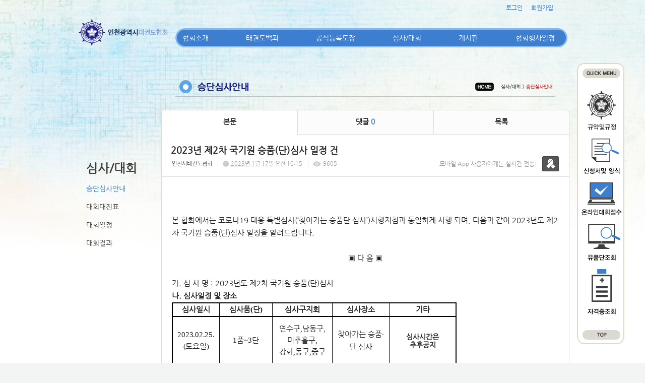

--- FILE ---
content_type: text/html; charset=utf-8
request_url: http://incheontkd.org/19/?idx=11379469&page=2&search=
body_size: 10580
content:
<!DOCTYPE html>
<html lang="ko"><head>
<title>인천광역시 태권도협회</title>
<meta http-equiv="Content-Type" content="text/html; charset=utf-8">
<meta content="IE=edge" http-equiv="X-UA-Compatible">
	
<link rel="SHORTCUT ICON" href="https://cdn.cocoam.co.kr/upload/20150109/54af894602e82.ico">
<link rel='stylesheet' type='text/css' href='/jquery/css/jquery-ui.css?1755754907'/>
<link id='style_css_pc' rel='stylesheet' type='text/css' href='/css/pc/pc_style.cm?type=menu&code=w20141226549cb460e99a1&no=2363&pos=all&ver=17421960771755754906'/>
<link id='style_css_0' rel='stylesheet' type='text/css' href='//cdncss.cocoam.co.kr/css/pc/style.css?type=menu&code=w20141226549cb460e99a1&no=2363&pos=all&ver=17421960771755754906'/>
<link id='style_css_1' rel='stylesheet' type='text/css' href='//cdncss.cocoam.co.kr/css/icon.css?type=menu&code=w20141226549cb460e99a1&no=2363&pos=all&ver=17421960771755754906'/>
<link id='style_css_2' rel='stylesheet' type='text/css' href='//cdncss.cocoam.co.kr/css/common.css?type=menu&code=w20141226549cb460e99a1&no=2363&pos=all&ver=17421960771755754906'/>
<link id='style_css_3' rel='stylesheet' type='text/css' href='//cdncss.cocoam.co.kr/css/function.css?type=menu&code=w20141226549cb460e99a1&no=2363&pos=all&ver=17421960771755754906'/>
<link rel='stylesheet' type='text/css' href='/jquery/pc/colorbox/css/colorbox.css?1755754907'/>
<link rel='stylesheet' type='text/css' href='/jquery/css/jquery.cocoa.preloader.css?1755754907'/>

<link rel="stylesheet" href="/editor/build/dist/css/editor.css" type="text/css" charset="utf-8"/>
<script type="text/javascript">
var TEST_SERVER = false;
</script>
<script type='text/javascript' src='/jquery/jquery-1.11.0.min.js?1755754907'></script>
<script type='text/javascript' src='/jquery/jquery-ui-1.10.3/jquery-ui.js?1755754907'></script>
<script type='text/javascript' src='/jquery/jquery.autosize.js?1755754907'></script>
<script type='text/javascript' src='/jquery/uploader/js/jquery.iframe-transport.js?1755754907'></script>
<script type='text/javascript' src='/jquery/uploader/js/jquery.fileupload.js?1755754907'></script>
<script type='text/javascript' src='/jquery/jquery.selectbox.js?1755754907'></script>
<script type='text/javascript' src='/jquery/jquery.cocoa.gallery.js?1755754907'></script>
<script type='text/javascript' src='/jquery/jquery.cocoa.latest.js?1755754907'></script>
<script type='text/javascript' src='/jquery/jquery.cocoa.preloader.js?1755754907'></script>
<script type='text/javascript' src='/jquery/jquery.lazyload.min.js?1755754907'></script>
<script type='text/javascript' src='/jquery/pc/colorbox/jquery.colorbox.js?1755754907'></script>
<script type='text/javascript' src='/jquery/pc/jquery.cocoa.placeholder.js?1755754907'></script>
<script type='text/javascript' src='/js/common.js?1755754907'></script>
<script type='text/javascript' src='/js/swfobject.js?1755754907'></script>
<script type='text/javascript' src='/js/pc/common.js?1755754907'></script>
<script type='text/javascript' src='/js/pc/board.js?1755754907'></script>
<script type='text/javascript' src='/js/pc/event.js?1755754907'></script>
<script type='text/javascript' src='/js/pc/calendar.js?1755754907'></script>
<script type='text/javascript' src='/js/pc/guestbook.js?1755754907'></script>
<script type='text/javascript' src='/js/pc/map.js?1755754907'></script>
<script type='text/javascript' src='/js/navermap.js?1755754907'></script>
<script type='text/javascript' src='/js/pc/gallery.js?1755754907'></script>
<script type='text/javascript' src='/js/pc/comment.js?1755754907'></script>
<script type='text/javascript' src='/js/pc/image.js?1755754907'></script>
<script type='text/javascript' src='/js/pc/message.js?1755754907'></script>
<script type='text/javascript' src='/js/pc/search.js?1755754907'></script>
<script type='text/javascript' src='/js/language/language_KR.js?1484205987'></script>
<script type='text/javascript'>
var FILE_UPLOAD_DOMAIN = 'incheontkd.org';
var UPLOAD_URL = 'https://cdn.cocoam.co.kr/upload/';
var MAIN_URL = 'http://cocoam.co.kr/';
var BACK_URL = 'http://cocoam.co.kr/pc/backpg/';
var JQUERY_URL = '/jquery/';
var EDITOR_FONT_COLOR = '#333';
var IMAGE_EXT = '*.jpg;*.jpeg;*.gif;*.png;*.ico';
var IMAGE_URL = '/img/';
var UP_URL = '/';
var MAIN_CONTENTS_WIDTH = 810;
var CURRENT_URL = '/19/';
var SITE_NO = 2363;
var SITE_URL = 'http://incheontkd.org/';
var CURRENT_MENU_TYPE = '';
var CURRENT_MENU = '19';
var LOGIN_MEMBER = '0';
var IS_THEME_PREVIEW = 'N';
var USE_MESSAGE = 'Y';
var IS_SSL_SITE = false;
var MAP_TYPE = 'google';
$(function(){
	//게시물 뷰 페이지 관련 레이지로드 및 컬러박스
	if($("#article_body").length>0){
	    $("#article_body img")
    	.lazyload({
        	effect : "fadeIn"
    	})
	    .each(function(){
		    /**
		    *A링크가 걸리 이미지인경우 컬러박스 방지 최팀
		    **/
			$(this).addClass('article_img_group').removeAttr('width').removeAttr('height').css("max-width",$("#article_body").width());
		    if($(this).parent().get(0).tagName != 'A'){
				var href = !(!!$(this).attr('data-original'))?$(this).attr('src'):$(this).attr('data-original');
				$(this).colorbox({'rel':'article_img_group','href':href,'opacity':'0.3'});
		    }
		});
	}
});
var DIALOG = []; //생성된 다이얼로그
</script>

<script src="/editor/build/dist/js/editor_loader.js" type="text/javascript" charset="utf-8"></script>
<script src='/jquery/uploadify3/jquery.uploadify.min.js'></script>

<script src="/js/infobubble.js" type="text/javascript"></script>

<script src="https://ssl.daumcdn.net/dmaps/map_js_init/postcode.v2.js"></script>


</head>
<body>

<div class='pc_doc_layout '>
<div class='pc_head_layout_wrap '>
<div class='pc_head_layout_con'>
<div class='pc_layout_item pc_head_layout' data-pos='head' id='pc_head_layout'  data-realWidth='980'>
<div class="layout_section" >
<div class='pc_widget_item' id='w2014123054a2179cbe3a0' ><div class="pc_widget_item_rel"><div class="login_wrap"><ul class="login_btn"><li><a  class=' before_login' href='javascript:;' onclick="pop_login('LzE5Lz9pZHg9MTEzNzk0NjkmcGFnZT0yJnNlYXJjaD0=');">로그인</a></li><li class='gap'><span>&nbsp;</span></li><li><a href='javascript:;' class=' before_join' onclick="pop_join()">회원가입</a></li></ul></div></div></div><br><div class='pc_widget_item' id='w2014123054a2179cc51ed' ><div class="pc_widget_item_rel"><div class='image_wrap paging_N' id="image_show_w2014123054a2179cc51ed" style='font-size: 0;line-height: 0'>	<div class='_image_container' style='font-size: 0;line-height: 0' onmouseover="image_stop_rolling('w2014123054a2179cc51ed')" onmouseout="image_resume_rolling('w2014123054a2179cc51ed')">	<script>	$(function(){		$('#image_show_w2014123054a2179cc51ed').cocoaImage({			data : ["<div class='_img'><img src='https:\/\/cdn.cocoam.co.kr\/upload\/20141226\/549cb84f271b4.png' width='790' height='46' \/><\/div>"],			animation : 'fade',			use_paging : false,			auto_play : true,			speed : 3000,			time : 300,			width : 790,			height : 46		});	});		function hover_image_change(change_src,img_id){			$("#"+img_id).attr("src",change_src);		}	</script>		</div></div></div></div><div class='pc_widget_item' id='w2014123054a2179ccb608' ><div class="pc_widget_item_rel"><div class='image_wrap paging_N' id="image_show_w2014123054a2179ccb608" style='font-size: 0;line-height: 0'>	<div class='_image_container' style='font-size: 0;line-height: 0' onmouseover="image_stop_rolling('w2014123054a2179ccb608')" onmouseout="image_resume_rolling('w2014123054a2179ccb608')">	<script>	$(function(){		$('#image_show_w2014123054a2179ccb608').cocoaImage({			data : ["<div class='_img'><img src='https:\/\/cdn.cocoam.co.kr\/upload\/20141230\/54a2170c8d6ce.png' width='94' height='559' \/><\/div>"],			animation : 'fade',			use_paging : false,			auto_play : true,			speed : 3000,			time : 300,			width : 94,			height : 559		});	});		function hover_image_change(change_src,img_id){			$("#"+img_id).attr("src",change_src);		}	</script>		</div></div></div></div><div class='pc_layout_item' id='w2015022354ea9a4085ec8' onclick=" location.href='/49'"  style='display:inline-block;*display:inline;*zoom:1;cursor:pointer;'><div class="box_layout_section"><script type="text/javascript">$(function(){box_unbind_event('w2015022354ea9a4085ec8');});</script></div></div><div class='pc_layout_item' id='w2015022354ea9a6370bd3' onclick=" location.href='/48'"  style='display:inline-block;*display:inline;*zoom:1;cursor:pointer;'><div class="box_layout_section"><script type="text/javascript">$(function(){box_unbind_event('w2015022354ea9a6370bd3');});</script></div></div><div class='pc_layout_item' id='w2015022354ea9a902597f' onclick=" location.href='/51'"  style='display:inline-block;*display:inline;*zoom:1;cursor:pointer;'><div class="box_layout_section"><script type="text/javascript">$(function(){box_unbind_event('w2015022354ea9a902597f');});</script></div></div><div class='pc_layout_item' id='w2015022354ea9ab1dbd4d' onclick=" var openNewWindow_w2015022354ea9ab1dbd4d = window.open('about:blank');  openNewWindow_w2015022354ea9ab1dbd4d.location.href='http://www.kukkiwon.or.kr/front/pageView.action?cmd=/kor/evaluate/inquiry'"  style='display:inline-block;*display:inline;*zoom:1;cursor:pointer;'><div class="box_layout_section"><script type="text/javascript">$(function(){box_unbind_event('w2015022354ea9ab1dbd4d');});</script></div></div><div class='pc_layout_item' id='w2015022354ea9acb7ec07' onclick=" var openNewWindow_w2015022354ea9acb7ec07 = window.open('about:blank');  openNewWindow_w2015022354ea9acb7ec07.location.href='http://www.kukkiwon.or.kr/front/kor/academy/license_inquiry.action'"  style='display:inline-block;*display:inline;*zoom:1;cursor:pointer;'><div class="box_layout_section"><script type="text/javascript">$(function(){box_unbind_event('w2015022354ea9acb7ec07');});</script></div></div><br><div class='pc_widget_item' id='w2014123054a2179cd1e87' ><div class="pc_widget_item_rel"><ul class="main_menu"><li class=''><a class='frist' href='/2' data-rel='w20141226549cb1ce656e1' id='pulldown_w20141226549cb1ce656e1' data-parent='' >협회소개</a></li><li class='gap'><span>&nbsp;</span></li><li class=''><a class='' href='/10' data-rel='w20141226549cb2623d992' id='pulldown_w20141226549cb2623d992' data-parent='' >태권도백과</a></li><li class='gap'><span>&nbsp;</span></li><li class=''><a class='' href='/15' data-rel='w20141226549cb3d1427d4' id='pulldown_w20141226549cb3d1427d4' data-parent='' >공식등록도장</a></li><li class='gap'><span>&nbsp;</span></li><li class='active'><a class='' href='/19' data-rel='w20141226549cb457903dc' id='pulldown_w20141226549cb457903dc' data-parent='' >심사/대회</a></li><li class='gap'><span>&nbsp;</span></li><li class=''><a class='' href='/25' data-rel='w20141226549cb4aead96b' id='pulldown_w20141226549cb4aead96b' data-parent='' >게시판</a></li><li class='gap'><span>&nbsp;</span></li><li class=''><a class='last' href='/23' data-rel='w20141226549cb49601e53' id='pulldown_w20141226549cb49601e53' data-parent='' >협회행사일정</a></li></ul><div class='pulldown_menu _pulldown_menu' id='pulldown_menu_w20141226549cb1ce656e1' data-rel='w20141226549cb1ce656e1' style='display: none;'><ul><li class='close'><a id='pulldown_w20141226549cb1e228ac1' data-rel='w20141226549cb1e228ac1' data-parent='w20141226549cb1ce656e1' data-haschild='N' class=' first ' href='/2' >회장인사말 </a></li><li class='gap'><span style='display:block;'>|</span></li><li class='close'><a id='pulldown_w20141226549cb1fcd9abc' data-rel='w20141226549cb1fcd9abc' data-parent='w20141226549cb1ce656e1' data-haschild='N' class='  ' href='/3' >연혁 </a></li><li class='gap'><span style='display:block;'>|</span></li><li class='close'><a id='pulldown_w20141226549cb21fab2b3' data-rel='w20141226549cb21fab2b3' data-parent='w20141226549cb1ce656e1' data-haschild='N' class='  ' href='/5' >임원 및 구협회장 명단 </a></li><li class='gap'><span style='display:block;'>|</span></li><li class='close'><a id='pulldown_w20141226549cb22d9a808' data-rel='w20141226549cb22d9a808' data-parent='w20141226549cb1ce656e1' data-haschild='N' class='  ' href='/6' >각종위원회 명단 </a></li><li class='gap'><span style='display:block;'>|</span></li><li class='close'><a id='pulldown_w2015100656133be6491b3' data-rel='w2015100656133be6491b3' data-parent='w20141226549cb1ce656e1' data-haschild='N' class='  ' href='/54' >고문,자문,지도위원 명단 </a></li><li class='gap'><span style='display:block;'>|</span></li><li class='close'><a id='pulldown_w20141226549cb24e1d421' data-rel='w20141226549cb24e1d421' data-parent='w20141226549cb1ce656e1' data-haschild='N' class='  last' href='/8' >오시는길 </a></li></ul></div><div class='pulldown_menu _pulldown_menu' id='pulldown_menu_w20141226549cb2623d992' data-rel='w20141226549cb2623d992' style='display: none;'><ul><li class='close'><a id='pulldown_w20141226549cb270d45bf' data-rel='w20141226549cb270d45bf' data-parent='w20141226549cb2623d992' data-haschild='N' class=' first ' href='/10' >태권도역사 </a></li><li class='gap'><span style='display:block;'>|</span></li><li class='close'><a id='pulldown_w20141226549cb3a064a06' data-rel='w20141226549cb3a064a06' data-parent='w20141226549cb2623d992' data-haschild='N' class='  ' href='/11' >태권도용어 </a></li><li class='gap'><span style='display:block;'>|</span></li><li class='close'><a id='pulldown_w20141226549cb3a9c66b0' data-rel='w20141226549cb3a9c66b0' data-parent='w20141226549cb2623d992' data-haschild='N' class='  last' href='/12' >태권도란? </a></li></ul></div><div class='pulldown_menu _pulldown_menu' id='pulldown_menu_w20141226549cb3d1427d4' data-rel='w20141226549cb3d1427d4' style='display: none;'><ul><li class='close'><a id='pulldown_w20141226549cb3f758f3f' data-rel='w20141226549cb3f758f3f' data-parent='w20141226549cb3d1427d4' data-haschild='N' class=' first ' href='/15' >협회등록안내 </a></li><li class='gap'><span style='display:block;'>|</span></li><li class='close'><a id='pulldown_w20141226549cb40b407b2' data-rel='w20141226549cb40b407b2' data-parent='w20141226549cb3d1427d4' data-haschild='N' class='  ' href='/16' >도장등록절차 신청양식 </a></li><li class='gap'><span style='display:block;'>|</span></li><li class='close'><a id='pulldown_w20141226549cb43ae27ff' data-rel='w20141226549cb43ae27ff' data-parent='w20141226549cb3d1427d4' data-haschild='N' class='  last' href='/17' >공식등록도장 </a></li></ul></div><div class='pulldown_menu _pulldown_menu' id='pulldown_menu_w20141226549cb457903dc' data-rel='w20141226549cb457903dc' style='display: none;'><ul><li class='close'><a id='pulldown_w20141226549cb460e99a1' data-rel='w20141226549cb460e99a1' data-parent='w20141226549cb457903dc' data-haschild='N' class=' first ' href='/19' >승단심사안내 </a></li><li class='gap'><span style='display:block;'>|</span></li><li class='close'><a id='pulldown_w20141226549cb4894acb7' data-rel='w20141226549cb4894acb7' data-parent='w20141226549cb457903dc' data-haschild='N' class='  ' href='/22' >대회대진표 </a></li><li class='gap'><span style='display:block;'>|</span></li><li class='close'><a id='pulldown_w20141226549cb4742dcbd' data-rel='w20141226549cb4742dcbd' data-parent='w20141226549cb457903dc' data-haschild='N' class='  ' href='/20' >대회일정 </a></li><li class='gap'><span style='display:block;'>|</span></li><li class='close'><a id='pulldown_w201606215768ed7388e7b' data-rel='w201606215768ed7388e7b' data-parent='w20141226549cb457903dc' data-haschild='N' class='  last' href='/55' >대회결과 </a></li></ul></div><div class='pulldown_menu _pulldown_menu' id='pulldown_menu_w20141226549cb4aead96b' data-rel='w20141226549cb4aead96b' style='display: none;'><ul><li class='close'><a id='pulldown_w20141226549cb4b5f2991' data-rel='w20141226549cb4b5f2991' data-parent='w20141226549cb4aead96b' data-haschild='N' class=' first ' href='/25' >공지사항 </a></li><li class='gap'><span style='display:block;'>|</span></li><li class='close'><a id='pulldown_w20141226549cb4cce4bb5' data-rel='w20141226549cb4cce4bb5' data-parent='w20141226549cb4aead96b' data-haschild='N' class='  ' href='/27' >구인/구직 </a></li><li class='gap'><span style='display:block;'>|</span></li><li class='close'><a id='pulldown_w20141226549cb4d52f009' data-rel='w20141226549cb4d52f009' data-parent='w20141226549cb4aead96b' data-haschild='N' class='  ' href='/28' >묻고답하기 </a></li><li class='gap'><span style='display:block;'>|</span></li><li class='close'><a id='pulldown_w20141226549cb4e456827' data-rel='w20141226549cb4e456827' data-parent='w20141226549cb4aead96b' data-haschild='N' class='  ' href='/29' >자주묻는질문 </a></li><li class='gap'><span style='display:block;'>|</span></li><li class='close'><a id='pulldown_w20141226549cb4fa92ae9' data-rel='w20141226549cb4fa92ae9' data-parent='w20141226549cb4aead96b' data-haschild='N' class='  ' href='/31' >사진자료실 </a></li><li class='gap'><span style='display:block;'>|</span></li><li class='close'><a id='pulldown_w20141226549cb4f1d6621' data-rel='w20141226549cb4f1d6621' data-parent='w20141226549cb4aead96b' data-haschild='N' class='  ' href='/30' >동영상자료실 </a></li><li class='gap'><span style='display:block;'>|</span></li><li class='close'><a id='pulldown_w202001205e2511f604848' data-rel='w202001205e2511f604848' data-parent='w20141226549cb4aead96b' data-haschild='N' class='  last' href='/56' >게시판 </a></li></ul></div><script>var pulldown_wrap =  $("<div id='pulldown_w2014123054a2179cd1e87'/>");	var pulldown_norelation_closetimer = null;	var pulldown_relation_closetimer = null;	var current_pulldown = null;	var timeout = 0;	var current_pulldown_id = new Array();	function pulldown_open(o){		pulldown_relation_canceltimer();		var rel = o.attr('data-rel');		var parent = o.attr('data-parent');		var o_pos = o.offset();		var o_x = o_pos.left,			o_y = o_pos.top,			o_pl = o.css('padding-left'),			o_h = o.parent().height(),			o_w = o.parent().width(),			pulldown = $('#pulldown_menu_' + rel);		var pulldown_w = pulldown.width(),			pullfown_h = pulldown.height();		if(pulldown_wrap.find('#pulldown_menu_' + rel).length == 0)			pulldown.appendTo(pulldown_wrap);		if($.inArray(rel, current_pulldown_id) == -1){			current_pulldown_id.push(rel);		}		pulldown_norelation_timer(rel);		if(parent == ''){			o_pl = Math.round(o_pl.replace("px", ""));			pulldown.css({'top' : o_y + o_h - 1, 'left' : (o_x + o_pl)}).show();		}else			pulldown.css({'top' : o_y, 'left' : o_x + (o_w) - 10}).show();		current_pulldown = pulldown;	}	function pulldown_norelation_timer(id){		pulldown_norelation_canceltimer();		pulldown_norelation_closetimer = setTimeout(			function(){				pulldown_norelation_close(id);			}, timeout);	}	function pulldown_norelation_close(id){		$.each(current_pulldown_id, function(e, v){			if(!check_pulldown_parent(id, v)){				$('#pulldown_menu_' + v).hide();				$('#pulldown_' + v).removeClass('active');				removeArrayItem(v, current_pulldown_id);			}		});	}	function check_pulldown_parent(id, target){		if(id == target) return true;		var flag = false;		var parent_id = $('#pulldown_' + id).attr('data-parent');		if(parent_id != '' && typeof parent_id != 'undefined' && parent_id != 'undefined'){			flag = check_pulldown_parent(parent_id, target);		}		return flag;	}	function pulldown_norelation_canceltimer(){		if(pulldown_norelation_closetimer){			clearTimeout(pulldown_norelation_closetimer);			pulldown_norelation_closetimer = null;		}	}	function pulldown_relation_timer(id){		pulldown_relation_canceltimer();		pulldown_relation_closetimer = setTimeout(			function(){				pulldown_relation_close(id);			}, timeout);	}	function pulldown_relation_close(id){		pulldown_close();	}	function pulldown_relation_canceltimer(){		if(pulldown_relation_closetimer){			clearTimeout(pulldown_relation_closetimer);			pulldown_relation_closetimer = null;		}	}	function pulldown_close(){		$('._pulldown_menu a').removeClass('active');		$('._pulldown_menu').each(function(){			$(this).hide();			var id = $(this).attr('data-rel');			removeArrayItem(id, current_pulldown_id);		});	}	function relation_active(id){		$('#pulldown_' + id).addClass('active');		var parent_id = $('#pulldown_' + id).attr('data-parent');		if(parent_id != '' && typeof parent_id != 'undefined' && parent_id != 'undefined'){			relation_active(parent_id);		}	}	document.onclick = pulldown_close;	$(function(){		$('body').append(pulldown_wrap);		$('#w2014123054a2179cd1e87 ul.main_menu a')			.bind('mouseenter', function(){				pulldown_close();				pulldown_open($(this));			})			.bind('mouseleave', function(){				var id = $(this).attr('data-rel');				pulldown_relation_timer(id);			});		$('._pulldown_menu').each(function(){			$(this).bind('mouseenter', function(){					var id = $(this).attr('data-rel');					pulldown_relation_canceltimer();					pulldown_norelation_close(id);				})				.bind('mouseleave', function(){					var id = $(this).attr('data-rel');					pulldown_relation_timer(id);				});			$(this).find('a').each(function(){				$(this).bind('mouseenter', function(){					if(!$(this).hasClass('active')) $(this).addClass('active');					var id = $(this).attr('data-rel');					var child = $(this).attr('data-haschild');					setTimeout(function(){						pulldown_relation_canceltimer();						$('._pulldown_menu a').removeClass('active');						relation_active(id);						if(child == 'Y')							pulldown_open($('#pulldown_' + id));						else{							pulldown_norelation_timer(id);						}					}, 10);				});			});		});	});</script></div></div><div class='pc_widget_item' id='w2014123054a2179cd87ef' ><div class="pc_widget_item_rel"><div class='image_wrap paging_N' id="image_show_w2014123054a2179cd87ef" style='font-size: 0;line-height: 0'>	<div class='_image_container' style='font-size: 0;line-height: 0' onmouseover="image_stop_rolling('w2014123054a2179cd87ef')" onmouseout="image_resume_rolling('w2014123054a2179cd87ef')">	<script>	$(function(){		$('#image_show_w2014123054a2179cd87ef').cocoaImage({			data : ["<div class='_img'><a href='\/' ><img src='https:\/\/cdn.cocoam.co.kr\/upload\/20141226\/549cd394d1c49.png' width='179' height='55' \/><\/a><\/div>"],			animation : 'fade',			use_paging : false,			auto_play : true,			speed : 3000,			time : 300,			width : 179,			height : 55		});	});		function hover_image_change(change_src,img_id){			$("#"+img_id).attr("src",change_src);		}	</script>		</div></div></div></div><br><div class='pc_widget_item' id='w2014123054a2179cdf009' ><div class="pc_widget_item_rel"><div class="login_wrap"><ul class="login_btn"></ul></div></div></div>
</div>
</div>
</div>
</div>
<div class='pc_main_layout_wrap'>
<div class='pc_main_layout_con'>
<div class='pc_layout_item pc_main_layout' data-pos='main' id='pc_main_layout'>
<div class='pc_layout_item pc_left_layout ' data-pos='left'  id='pc_left_layout' data-realWidth='170'>
<div class="layout_section" >
<div class='pc_widget_item' id='w2014123054a217b3bcc86' ><div class="pc_widget_item_rel"><div class='submenu_wrap'>	<div class="sub_menu_title" style="display:;">심사/대회</div>	<div id="sub_menu_w2014123054a217b3bcc86"><ul><li class='open'><a class='active' href='/19/' >승단심사안내</a></li><li class='gap'><span style='display:block;'>|</span></li><li class='close'><a class='' href='/22/' >대회대진표</a></li><li class='gap'><span style='display:block;'>|</span></li><li class='close'><a class='' href='/20/' >대회일정</a></li><li class='gap'><span style='display:block;'>|</span></li><li class='close'><a class='' href='/55/' >대회결과</a></li></ul></div></div></div></div>
</div>
</div>
<div class='pc_layout_item pc_contents_layout' data-pos='contents' id='pc_contents_layout' data-realWidth='810'>
<div class='layout_section'>
<div class='pc_widget_item' id='w2015010954af40367203d' ><div class="pc_widget_item_rel"><div class='image_wrap paging_N' id="image_show_w2015010954af40367203d" style='font-size: 0;line-height: 0'>	<div class='_image_container' style='font-size: 0;line-height: 0' onmouseover="image_stop_rolling('w2015010954af40367203d')" onmouseout="image_resume_rolling('w2015010954af40367203d')">	<script>	$(function(){		$('#image_show_w2015010954af40367203d').cocoaImage({			data : ["<div class='_img'><img src='https:\/\/cdn.cocoam.co.kr\/upload\/site_pc\/2363\/552342055c0ed.png' width='811' height='114' \/><\/div>"],			animation : 'fade',			use_paging : false,			auto_play : true,			speed : 3000,			time : 300,			width : 811,			height : 114		});	});		function hover_image_change(change_src,img_id){			$("#"+img_id).attr("src",change_src);		}	</script>		</div></div></div></div><div class='pc_widget_item' id='w2015010954af4147ccf8f' ><div class="pc_widget_item_rel"><!--완료문구 커스터아미징 - LSY --><!--최신글에 new 아이콘 출력되도록 변경 LSY--><style>	.new_type_img{		background: rgba(0, 0, 0, 0) url("/img/new_item.png") no-repeat scroll 0 0;		display: inline-block;		height: 15px;		line-height: 1.2em;		margin-bottom: -3px;		margin-right: 5px;		margin-bottom: -5px;		overflow: hidden;		text-indent: -9999px;		vertical-align: baseline;		width: 15px;	}</style><div class="board_view">			<div class="main_tab noborder">			<ul class="div-3">				<li><a href="" class="active">본문</a></li>									<li><a href="#comment_list_w2015010954af4147ccf8f">댓글 <span class="brand_color" id='comment_cnt_w2015010954af4147ccf8f'>0</span></a></li>									<li><a href="/19/?page=2&search=">목록</a></li>			</ul>		</div>    <div id="board_print">		<div class="article_view_head">			<div class="article_title">									<h1>2023년&nbsp;제2차&nbsp;국기원&nbsp;승품(단)심사&nbsp;일정&nbsp;건</h1>								<div class="article_info">					<dl>																					<dd><a href='javascript:;' onclick='move_message_view(4154)'>인천시태권도협회</a></dd>																										<dd><span class="cocoaicon f22px">C</span> <abbr title='2023년 1월 17일 화요일 오전 10:15'>2023년 1월 17일 오전 10:15</abbr></dd>																			<dd><span class="cocoaicon f22px">e</span> 9605</dd>											</dl>				</div>									<div class="message">						<p class="app_message"><span>모바일 App 사용자에게는 실시간 전송!</span><a href="javascript:;" onclick='move_message_view(4154)'></a></p>						<a class="message_btn" href=""><span></span></a>					</div>							</div>			<div class="article_control">								<ul class="article_btn">																			</ul>			</div>		</div>		<div class="article_body" id="article_body">			<!--			<img src="/img/ob/ob2_bg.png" width="100%" />			-->			<p class="0" style="line-height:180%;mso-pagination:none;text-autospace:none;mso-padding-alt:0.0pt 0.0pt 0.0pt 0.0pt;"><span style="mso-fareast-font-family:굴림;font-size:11.0pt;">본 협회에서는 코로나</span><span lang="EN-US" style="letter-spacing: 0pt; font-size: 11pt;">19 </span><span style="mso-fareast-font-family:굴림;font-size:11.0pt;">대응 특별심사</span><span lang="EN-US" style="letter-spacing: 0pt; font-size: 11pt;">(‘</span><span style="mso-fareast-font-family:굴림;font-size:11.0pt;">찾아가는 승품단 심사</span><span lang="EN-US" style="letter-spacing: 0pt; font-size: 11pt;">’)</span><span style="mso-fareast-font-family:굴림;font-size:11.0pt;">시행지침과 동일하게 시행     되며</span><span lang="EN-US" style="letter-spacing: 0pt; font-size: 11pt;">, </span><span style="mso-fareast-font-family:굴림;font-size:11.0pt;">다음과 같이 </span><span lang="EN-US" style="letter-spacing: 0pt; font-size: 11pt;">2023</span><span style="mso-fareast-font-family:굴림;font-size:11.0pt;">년도 제</span><span lang="EN-US" style="letter-spacing: 0pt; font-size: 11pt;">2</span><span style="mso-fareast-font-family:굴림;font-size:11.0pt;">차 국기원 승품</span><span lang="EN-US" style="letter-spacing: 0pt; font-size: 11pt;">(</span><span style="mso-fareast-font-family:굴림;font-size:11.0pt;">단</span><span lang="EN-US" style="letter-spacing: 0pt; font-size: 11pt;">)</span><span style="mso-fareast-font-family:굴림;font-size:11.0pt;">심사 일정을 알려드립니다</span><span lang="EN-US" style="letter-spacing: 0pt; font-size: 11pt;">.</span></p><p class="0" style="line-height:180%;mso-pagination:none;text-autospace:none;mso-padding-alt:0.0pt 0.0pt 0.0pt 0.0pt;">  <!--[if !supportEmptyParas]-->&nbsp;<!--[endif]-->  <o:p></o:p></p><p class="0" style="line-height:180%;text-align:center;word-break:keep-all;mso-pagination:none;text-autospace:none;mso-padding-alt:0.0pt 0.0pt 0.0pt 0.0pt;"><span style="mso-fareast-font-family:굴림;mso-hansi-font-family:굴림;mso-font-width:100%;letter-spacing:0.0pt;mso-text-raise:0.0pt;font-size:11.0pt;">▣ </span><span style="mso-fareast-font-family:굴림;font-size:11.0pt;">다     음 </span><span style="mso-fareast-font-family:굴림;mso-hansi-font-family:굴림;mso-font-width:100%;letter-spacing:0.0pt;mso-text-raise:0.0pt;font-size:11.0pt;">▣ </span></p><p class="0" style="line-height:180%;text-align:center;word-break:keep-all;mso-pagination:none;text-autospace:none;mso-padding-alt:0.0pt 0.0pt 0.0pt 0.0pt;">  <!--[if !supportEmptyParas]-->&nbsp;<!--[endif]-->  <o:p></o:p></p><p class="0" style="line-height: 180%; word-break: keep-all;"><span lang="EN-US" style="font-size: 11pt;">    </span><span style="mso-fareast-font-family:굴림;font-size:11.0pt;">가</span><span lang="EN-US" style="letter-spacing: 0pt; font-size: 11pt;">. </span><span style="mso-fareast-font-family:굴림;font-size:11.0pt;">심 사 명 </span><span lang="EN-US" style="letter-spacing: 0pt; font-size: 11pt;">: 2023</span><span style="mso-fareast-font-family:굴림;font-size:11.0pt;">년도 제</span><span lang="EN-US" style="letter-spacing: 0pt; font-size: 11pt;">2</span><span style="mso-fareast-font-family:굴림;font-size:11.0pt;">차 국기원 승품</span><span lang="EN-US" style="letter-spacing: 0pt; font-size: 11pt;">(</span><span style="mso-fareast-font-family:굴림;font-size:11.0pt;">단</span><span lang="EN-US" style="letter-spacing: 0pt; font-size: 11pt;">)</span><span style="mso-fareast-font-family:굴림;font-size:11.0pt;">심사</span></p><p class="0" style="line-height:180%;mso-pagination:none;text-autospace:none;mso-padding-alt:0.0pt 0.0pt 0.0pt 0.0pt;"><span lang="EN-US" style="font-size: 11pt;">    </span><span style="mso-fareast-font-family:굴림;font-weight:bold;font-size:11.0pt;">나</span><span lang="EN-US" style="letter-spacing: 0pt; font-weight: bold; font-size: 11pt;">. </span><span style="mso-fareast-font-family:굴림;font-weight:bold;font-size:11.0pt;">심사일정 및 장소</span></p><p class="0" style="line-height:180%;mso-pagination:none;text-autospace:none;mso-padding-alt:0.0pt 0.0pt 0.0pt 0.0pt;"><span lang="EN-US" style="font-weight: bold; font-size: 11pt;">      </span></p><table style="border-collapse:collapse;border-top:solid #000000 0.28pt;border-left:solid #000000 0.28pt;border-bottom:solid #000000 0.28pt;border-right:solid #000000 0.28pt;mso-table-overlap:never;"><tbody><tr><td style="width:70.04pt;height:19.70pt;padding:1.41pt 5.10pt 1.41pt 5.10pt;border-top:solid #000000 1.70pt;border-left:solid #000000 1.70pt;border-bottom:double #000000 1.98pt;border-right:solid #000000 0.28pt;" valign="center"><p class="0" style="text-align:center;word-break:keep-all;mso-pagination:none;text-autospace:none;mso-padding-alt:0.0pt 0.0pt 0.0pt 0.0pt;"><span style="mso-fareast-font-family:굴림체;font-weight:bold;font-size:11.0pt;">심사일시</span></p></td><td style="width:78.35pt;height:19.70pt;padding:1.41pt 5.10pt 1.41pt 5.10pt;border-top:solid #000000 1.70pt;border-left:solid #000000 0.28pt;border-bottom:double #000000 1.98pt;border-right:solid #000000 0.28pt;" valign="center"><p class="0" style="text-align:center;word-break:keep-all;mso-pagination:none;text-autospace:none;mso-padding-alt:0.0pt 0.0pt 0.0pt 0.0pt;"><span style="mso-fareast-font-family:굴림체;font-weight:bold;font-size:11.0pt;">심사품</span><span lang="EN-US" style="font-family:굴림체;mso-ascii-font-family:굴림체;mso-font-width:100%;letter-spacing:0.0pt;mso-text-raise:0.0pt;font-weight:bold;font-size:11.0pt;">(</span><span style="mso-fareast-font-family:굴림체;font-weight:bold;font-size:11.0pt;">단</span><span lang="EN-US" style="font-family:굴림체;mso-ascii-font-family:굴림체;mso-font-width:100%;letter-spacing:0.0pt;mso-text-raise:0.0pt;font-weight:bold;font-size:11.0pt;">)</span></p></td><td style="width:88.80pt;height:19.70pt;padding:1.41pt 5.10pt 1.41pt 5.10pt;border-top:solid #000000 1.70pt;border-left:solid #000000 0.28pt;border-bottom:double #000000 1.98pt;border-right:solid #000000 0.28pt;" valign="center"><p class="0" style="text-align:center;word-break:keep-all;mso-pagination:none;text-autospace:none;mso-padding-alt:0.0pt 0.0pt 0.0pt 0.0pt;"><span style="mso-fareast-font-family:굴림체;font-weight:bold;font-size:11.0pt;">심사구지회</span></p></td><td style="width:84.15pt;height:19.70pt;padding:1.41pt 5.10pt 1.41pt 5.10pt;border-top:solid #000000 1.70pt;border-left:solid #000000 0.28pt;border-bottom:double #000000 1.98pt;border-right:solid #000000 0.28pt;" valign="center"><p class="0" style="text-align:center;word-break:keep-all;mso-pagination:none;text-autospace:none;mso-padding-alt:0.0pt 0.0pt 0.0pt 0.0pt;"><span style="mso-fareast-font-family:굴림체;font-weight:bold;font-size:11.0pt;">심사장소</span></p></td><td style="width:98.30pt;height:19.70pt;padding:1.41pt 5.10pt 1.41pt 5.10pt;border-top:solid #000000 1.70pt;border-left:solid #000000 0.28pt;border-bottom:double #000000 1.98pt;border-right:solid #000000 1.70pt;" valign="center"><p class="0" style="text-align:center;word-break:keep-all;mso-pagination:none;text-autospace:none;mso-padding-alt:0.0pt 0.0pt 0.0pt 0.0pt;"><span style="mso-fareast-font-family:굴림체;font-weight:bold;font-size:11.0pt;">기타</span></p></td></tr><tr><td style="width:70.04pt;height:72.28pt;padding:1.41pt 5.10pt 1.41pt 5.10pt;border-top:double #000000 1.98pt;border-left:solid #000000 1.70pt;border-bottom:solid #000000 1.70pt;border-right:solid #000000 0.28pt;" valign="center"><p class="0" style="text-align:center;word-break:keep-all;mso-pagination:none;text-autospace:none;mso-padding-alt:0.0pt 0.0pt 0.0pt 0.0pt;"><span lang="EN-US" style="font-family:굴림체;mso-ascii-font-family:굴림체;mso-font-width:100%;letter-spacing:-0.2pt;mso-text-raise:0.0pt;font-size:11.0pt;">2023.02.25.</span></p><p class="0" style="text-align:center;word-break:keep-all;mso-pagination:none;text-autospace:none;mso-padding-alt:0.0pt 0.0pt 0.0pt 0.0pt;"><span lang="EN-US" style="font-family:굴림체;mso-ascii-font-family:굴림체;mso-font-width:100%;letter-spacing:-0.2pt;mso-text-raise:0.0pt;font-size:11.0pt;">(</span><span style="mso-fareast-font-family:굴림체;letter-spacing:-0.2pt;font-size:11.0pt;">토요일</span><span lang="EN-US" style="font-family:굴림체;mso-ascii-font-family:굴림체;mso-font-width:100%;letter-spacing:-0.2pt;mso-text-raise:0.0pt;font-size:11.0pt;">)</span></p></td><td style="width:78.35pt;height:72.28pt;padding:1.41pt 5.10pt 1.41pt 5.10pt;border-top:double #000000 1.98pt;border-left:solid #000000 0.28pt;border-bottom:solid #000000 1.70pt;border-right:solid #000000 0.28pt;" valign="center"><p class="0" style="line-height:180%;text-align:center;word-break:keep-all;mso-pagination:none;text-autospace:none;mso-padding-alt:0.0pt 0.0pt 0.0pt 0.0pt;"><span lang="EN-US" style="font-family:굴림체;mso-ascii-font-family:굴림체;mso-font-width:100%;letter-spacing:0.0pt;mso-text-raise:0.0pt;font-size:11.0pt;">1</span><span style="mso-fareast-font-family:굴림체;font-size:11.0pt;">품</span><span lang="EN-US" style="font-family:굴림체;mso-ascii-font-family:굴림체;mso-font-width:100%;letter-spacing:0.0pt;mso-text-raise:0.0pt;font-size:11.0pt;">~3</span><span style="mso-fareast-font-family:굴림체;font-size:11.0pt;">단</span></p></td><td style="width:88.80pt;height:72.28pt;padding:1.41pt 5.10pt 1.41pt 5.10pt;border-top:double #000000 1.98pt;border-left:solid #000000 0.28pt;border-bottom:solid #000000 1.70pt;border-right:solid #000000 0.28pt;" valign="center"><p class="0" style="text-align:center;word-break:keep-all;mso-pagination:none;text-autospace:none;mso-padding-alt:0.0pt 0.0pt 0.0pt 0.0pt;"><span style="mso-fareast-font-family:굴림체;font-size:11.0pt;">연수구</span><span lang="EN-US" style="font-family:굴림체;mso-ascii-font-family:굴림체;mso-font-width:100%;letter-spacing:0.0pt;mso-text-raise:0.0pt;font-size:11.0pt;">,</span><span style="mso-fareast-font-family:굴림체;font-size:11.0pt;">남동구</span><span lang="EN-US" style="font-family:굴림체;mso-ascii-font-family:굴림체;mso-font-width:100%;letter-spacing:0.0pt;mso-text-raise:0.0pt;font-size:11.0pt;">,</span><span style="mso-fareast-font-family:굴림체;font-size:11.0pt;">미추홀구</span><span lang="EN-US" style="font-family:굴림체;mso-ascii-font-family:굴림체;mso-font-width:100%;letter-spacing:0.0pt;mso-text-raise:0.0pt;font-size:11.0pt;">,</span></p><p class="0" style="text-align:center;word-break:keep-all;mso-pagination:none;text-autospace:none;mso-padding-alt:0.0pt 0.0pt 0.0pt 0.0pt;"><span style="mso-fareast-font-family:굴림체;font-size:11.0pt;">강화</span><span lang="EN-US" style="font-family:굴림체;mso-ascii-font-family:굴림체;mso-font-width:100%;letter-spacing:0.0pt;mso-text-raise:0.0pt;font-size:11.0pt;">,</span><span style="mso-fareast-font-family:굴림체;font-size:11.0pt;">동구</span><span lang="EN-US" style="font-family:굴림체;mso-ascii-font-family:굴림체;mso-font-width:100%;letter-spacing:0.0pt;mso-text-raise:0.0pt;font-size:11.0pt;">,</span><span style="mso-fareast-font-family:굴림체;font-size:11.0pt;">중구</span></p></td><td style="width:84.15pt;height:72.28pt;padding:1.41pt 5.10pt 1.41pt 5.10pt;border-top:double #000000 1.98pt;border-left:solid #000000 0.28pt;border-bottom:solid #000000 1.70pt;border-right:solid #000000 0.28pt;" valign="center"><p class="0" style="line-height:180%;text-align:center;word-break:keep-all;mso-pagination:none;text-autospace:none;mso-padding-alt:0.0pt 0.0pt 0.0pt 0.0pt;"><span style="mso-fareast-font-family:굴림체;font-size:11.0pt;">찾아가는 승품</span><span lang="EN-US" style="font-family:굴림체;mso-ascii-font-family:굴림체;mso-font-width:100%;letter-spacing:0.0pt;mso-text-raise:0.0pt;font-size:11.0pt;">·</span><span style="mso-fareast-font-family:굴림체;font-size:11.0pt;">단 심사</span></p></td><td style="width:98.30pt;height:72.28pt;padding:1.41pt 5.10pt 1.41pt 5.10pt;border-top:double #000000 1.98pt;border-left:solid #000000 0.28pt;border-bottom:solid #000000 1.70pt;border-right:solid #000000 1.70pt;" valign="center"><p class="0" style="line-height:120%;text-align:center;word-break:keep-all;mso-pagination:none;text-autospace:none;mso-padding-alt:0.0pt 0.0pt 0.0pt 0.0pt;"><span style="mso-fareast-font-family:굴림체;font-weight:bold;">심사시간은 </span></p><p class="0" style="line-height:120%;text-align:center;word-break:keep-all;mso-pagination:none;text-autospace:none;mso-padding-alt:0.0pt 0.0pt 0.0pt 0.0pt;"><span style="mso-fareast-font-family:굴림체;font-weight:bold;">추후공지</span></p></td></tr></tbody></table><p class="0" style="line-height:180%;mso-pagination:none;text-autospace:none;mso-padding-alt:0.0pt 0.0pt 0.0pt 0.0pt;"><span lang="EN-US" style="font-size: 11pt;">    </span><span style="mso-fareast-font-family:굴림;font-size:11.0pt;">다</span><span lang="EN-US" style="letter-spacing: 0pt; font-size: 11pt;">. </span><u><span style="mso-fareast-font-family:굴림;font-size:11.0pt;">온라인신청기간 </span></u><u><span lang="EN-US" style="letter-spacing: 0pt; font-size: 11pt;">: 2023</span></u><u><span style="mso-fareast-font-family:굴림;font-size:11.0pt;">년 </span></u><u><span lang="EN-US" style="letter-spacing: 0pt; font-size: 11pt;">2</span></u><u><span style="mso-fareast-font-family:굴림;font-size:11.0pt;">월 </span></u><u><span lang="EN-US" style="letter-spacing: 0pt; font-size: 11pt;">6</span></u><u><span style="mso-fareast-font-family:굴림;font-size:11.0pt;">일</span></u><u><span lang="EN-US" style="letter-spacing: 0pt; font-size: 11pt;">(</span></u><u><span style="mso-fareast-font-family:굴림;font-size:11.0pt;">월</span></u><u><span lang="EN-US" style="letter-spacing: 0pt; font-size: 11pt;">)-2023</span></u><u><span style="mso-fareast-font-family:굴림;font-size:11.0pt;">년 </span></u><u><span lang="EN-US" style="letter-spacing: 0pt; font-size: 11pt;">2</span></u><u><span style="mso-fareast-font-family:굴림;font-size:11.0pt;">월 </span></u><u><span lang="EN-US" style="letter-spacing: 0pt; font-size: 11pt;">15</span></u><u><span style="mso-fareast-font-family:굴림;font-size:11.0pt;">일</span></u><u><span lang="EN-US" style="letter-spacing: 0pt; font-size: 11pt;">(</span></u><u><span style="mso-fareast-font-family:굴림;font-size:11.0pt;">수</span></u><u><span lang="EN-US" style="letter-spacing: 0pt; font-size: 11pt;">) / 10</span></u><u><span style="mso-fareast-font-family:굴림;font-size:11.0pt;">일간</span></u></p><p class="0" style="line-height:180%;mso-pagination:none;text-autospace:none;mso-padding-alt:0.0pt 0.0pt 0.0pt 0.0pt;"><span lang="EN-US" style="font-size: 11pt;">    </span><span style="mso-fareast-font-family:굴림;font-size:11.0pt;">라</span><span lang="EN-US" style="letter-spacing: 0pt; font-size: 11pt;">. </span><span style="mso-fareast-font-family:굴림;font-size:11.0pt;">변경된 접수 사이트 </span><span lang="EN-US" style="letter-spacing: 0pt; font-size: 11pt;">: </span><u><span lang="EN-US" style="letter-spacing: 0pt; font-weight: bold; font-size: 11pt; color: rgb(255, 0, 0);">https://www.tkdcon.net</span></u></p><p class="0" style="line-height:140%;mso-pagination:none;text-autospace:none;mso-padding-alt:0.0pt 0.0pt 0.0pt 0.0pt;">  <!--[if !supportEmptyParas]-->&nbsp;<!--[endif]-->  <o:p></o:p></p><p class="0"><span style="mso-fareast-font-family:굴림;mso-hansi-font-family:굴림;mso-font-width:100%;letter-spacing:-0.5pt;mso-text-raise:0.0pt;font-weight:bold;">※ </span><span lang="EN-US" style="letter-spacing: -0.5pt; font-weight: bold;">2022</span><span style="mso-fareast-font-family:굴림;letter-spacing:-0.5pt;font-weight:bold;">년 </span><span lang="EN-US" style="letter-spacing: -0.5pt; font-weight: bold;">6</span><span style="mso-fareast-font-family:굴림;letter-spacing:-0.5pt;font-weight:bold;">월 </span><span lang="EN-US" style="letter-spacing: -0.5pt; font-weight: bold;">20</span><span style="mso-fareast-font-family:굴림;letter-spacing:-0.5pt;font-weight:bold;">일 날짜부터 국기원 온라인 심사시스템</span><span lang="EN-US" style="letter-spacing: -0.5pt; font-weight: bold;">(tcon) </span><span style="mso-fareast-font-family:굴림;letter-spacing:-0.5pt;font-weight:bold;">변경으로 응시자가 직접 회원 가입 후 </span><span lang="EN-US" style="letter-spacing: -0.5pt; font-weight: bold;">ID </span><span style="mso-fareast-font-family:굴림;letter-spacing:-0.5pt;font-weight:bold;">및     생년월일로 접수하오니 착오 없으시기 바랍니다</span><span lang="EN-US" style="letter-spacing: -0.5pt; font-weight: bold;">.</span></p><p class="0"><span style="mso-fareast-font-family:굴림;mso-hansi-font-family:굴림;mso-font-width:100%;letter-spacing:-0.5pt;mso-text-raise:0.0pt;font-weight:bold;">※ </span><span style="mso-fareast-font-family:굴림;letter-spacing:-0.5pt;font-weight:bold;">심사 접수 시 </span><u><span style="mso-fareast-font-family:굴림;letter-spacing:-0.5pt;font-weight:bold;color:#ff0000;">응시자의 품</span></u><u><span lang="EN-US" style="letter-spacing: -0.5pt; font-weight: bold; color: rgb(255, 0, 0);">·</span></u><u><span style="mso-fareast-font-family:굴림;letter-spacing:-0.5pt;font-weight:bold;color:#ff0000;">단 및 성명 확인</span></u><span lang="EN-US" style="letter-spacing: -0.5pt; font-weight: bold;"> </span><span style="mso-fareast-font-family:굴림;letter-spacing:-0.5pt;font-weight:bold;">후 신청 바랍니다</span><span lang="EN-US" style="letter-spacing: -0.5pt; font-weight: bold;">.</span></p><p class="0"><span style="mso-fareast-font-family:굴림;mso-hansi-font-family:굴림;mso-font-width:100%;letter-spacing:-0.5pt;mso-text-raise:0.0pt;font-weight:bold;">※ </span><span style="mso-fareast-font-family:굴림체;font-weight:bold;">심사자 추천 시 태권도장 주소가 아닌 </span><u><span style="mso-fareast-font-family:굴림체;font-weight:bold;font-size:12.0pt;color:#ff0000;">주민등록상 주소지</span></u><u><span style="mso-fareast-font-family:굴림체;font-weight:bold;font-size:12.0pt;">로 입력되어 있는지 확인 후 추  </span></u><span lang="EN-US" style="font-family:굴림체;font-weight:bold;font-size:12.0pt;">  </span><u><span style="mso-fareast-font-family:굴림체;font-weight:bold;font-size:12.0pt;">천</span></u><span style="mso-fareast-font-family:굴림체;font-weight:bold;">해주시기 바랍니다</span><span lang="EN-US" style="font-family:굴림체;mso-ascii-font-family:굴림체;mso-font-width:100%;letter-spacing:0.0pt;mso-text-raise:0.0pt;font-weight:bold;">.</span></p><p class="0"><span style="mso-fareast-font-family:굴림;mso-hansi-font-family:굴림;mso-font-width:100%;letter-spacing:-0.5pt;mso-text-raise:0.0pt;font-weight:bold;">※ </span><span style="mso-fareast-font-family:굴림;letter-spacing:-0.5pt;font-weight:bold;">찾아가는 승품</span><span lang="EN-US" style="letter-spacing: -0.5pt; font-weight: bold;">·</span><span style="mso-fareast-font-family:굴림;letter-spacing:-0.5pt;font-weight:bold;">단 심사 종료 시까지 불참자는 전액 환불되오니 착오 없도록 안내바랍니다</span><span lang="EN-US" style="letter-spacing: -0.5pt; font-weight: bold;">.   </span><span style="mso-fareast-font-family:굴림;letter-spacing:-0.5pt;font-weight:bold;">끝</span><span lang="EN-US" style="letter-spacing: -0.5pt; font-weight: bold;">.</span></p>		</div>	<div class="social_btn">						<a href="/send_sns.cm?type=site_article&sns=facebook&idx=11379469&blank&platform=pc&msg=2023년 제2차 국기원 승품(단)심사 일정 건" target='_blank' onClick="return confirm('현재 읽고 계시는 게시물을 페이스북으로 퍼가시겠습니까?')">							<span class="cocoaicon">F</span>						</a>						<a href="/send_sns.cm?type=site_article&sns=twitter&idx=11379469&blank&platform=pc&msg=2023년 제2차 국기원 승품(단)심사 일정 건" target='_blank' onClick="return confirm('현재 읽고 계시는 게시물을 트위터로 퍼가시겠습니까?')">							<span class="cocoaicon">T</span>						</a>						<a href="http://band.us/plugin/share?body=http://incheontkd.org/19/?idx=11379469&page=2&search=&route=incheontkd.org" target='_blank' onClick="return confirm('현재 읽고 계시는 게시물을 네이버 밴드로 퍼가시겠습니까?')">							<span class="sns-icon-band"></span>						</a></div>		<!--	<div class="social_btn">		<a href="/send_sns.cm?type=site_article&sns=facebook&idx=11379469&blank&platform=pc&msg=2023년 제2차 국기원 승품(단)심사 일정 건" target='_blank' onClick="return confirm('현재 읽고 계시는 게시물을 페이스북으로 퍼가시겠습니까?')"><span class="cocoaicon">F</span></a>		<a href="/send_sns.cm?type=site_article&sns=twitter&idx=11379469&blank&platform=pc&msg=2023년 제2차 국기원 승품(단)심사 일정 건" class="ml10" target='_blank' onClick="return confirm('현재 읽고 계시는 게시물을 트위터로 퍼가시겠습니까?')"><span class="cocoaicon">T</span></a>	</div>-->		<div class="article_view_foot">		<a class="pc_btn ml10" href='/19/?page=2&search='>목록으로</a>	</div>        </div></div><div class="board_head" style="overflow: hidden">	<div class="board_info" style="float: left">오늘 <span class="brand_color _nottextnode">0</span> / 전체 <span class="brand_color _nottextnode">170</span></div>	<div class="board_view_type" style="float: right; margin-left: 20px;">		<ul class="pc_btn_group">			<li class="pc_btn_l"><a href="/19/?search=&list_type=list" class="pc_btn ok_btn"><span class="t"></span></a></li>			<li class="pc_btn_c"><a href="/19/?search=&list_type=gallery" class="pc_btn "><span class="g"></span></a></li>			<li class="pc_btn_r"><a href="/19/?search=&list_type=gallery_list" class="pc_btn "><span class="tg"></span></a></li>		</ul>	</div>	</div><div class="pb0 board_list">	<table>	<thead>	<tr>		<th class="no">no.</th>		<th>제목</th>				<th class="writer">작성자</th>						<th class="date">조회수</th>						<th class="date">작성일</th>			</tr>	</thead>	<tbody><tr class="notice"><td class='no'><span class='ico_notice _nottextnode'>공지</span></td><td class='subject'><p><a href='/19/?idx=12811066&page=2&search=' onclick="">2026년도&nbsp;제1차&nbsp;고단자(6-9단)&nbsp;승단&nbsp;심사&nbsp;안내</a></p></td><td class='writer'>인천시태권도협회</td><td class='date'>281</td><td class='date'><span class='_nottextnode'>2026년 1월 21일</span></td></tr><tr class="notice"><td class='no'><span class='ico_notice _nottextnode'>공지</span></td><td class='subject'><p><a href='/19/?idx=12805854&page=2&search=' onclick="">2026년&nbsp;제2차&nbsp;국기원&nbsp;승품·단&nbsp;심사&nbsp;일정&nbsp;건</a></p></td><td class='writer'>인천시태권도협회</td><td class='date'>676</td><td class='date'><span class='_nottextnode'>2026년 1월 14일</span></td></tr><tr class="notice"><td class='no'><span class='ico_notice _nottextnode'>공지</span></td><td class='subject'><p><a href='/19/?idx=12783078&page=2&search=' onclick="">2026년&nbsp;제1차&nbsp;국기원&nbsp;승품·단&nbsp;심사&nbsp;일정&nbsp;안내의&nbsp;건</a></p></td><td class='writer'>인천시태권도협회</td><td class='date'>2530</td><td class='date'><span class='_nottextnode'>2025년 12월 9일</span></td></tr><tr class="notice"><td class='no'><span class='ico_notice _nottextnode'>공지</span></td><td class='subject'><p><a href='/19/?idx=12767422&page=2&search=' onclick="">4단,&nbsp;5단&nbsp;고단자&nbsp;심사&nbsp;필기&nbsp;예상&nbsp;문제 <span class='cocoaicon f20px'>c</span></a></p></td><td class='writer'>인천시태권도협회</td><td class='date'>2404</td><td class='date'><span class='_nottextnode'>2025년 11월 19일</span></td></tr><tr class="notice"><td class='no'><span class='ico_notice _nottextnode'>공지</span></td><td class='subject'><p><a href='/19/?idx=12750268&page=2&search=' onclick="">2025년&nbsp;인천지역&nbsp;미등록&nbsp;태권도장&nbsp;국기원&nbsp;승품·단&nbsp;심사&nbsp;개최&nbsp;안내 <span class='cocoaicon f20px'>c</span></a></p></td><td class='writer'>인천시태권도협회</td><td class='date'>3019</td><td class='date'><span class='_nottextnode'>2025년 10월 30일</span></td></tr><tr class="notice"><td class='no'><span class='ico_notice _nottextnode'>공지</span></td><td class='subject'><p><a href='/19/?idx=10982421&page=2&search=' onclick="">국기원&nbsp;승품단&nbsp;심사신청&nbsp;시스템(온라인&nbsp;플랫폼)&nbsp;시행&nbsp;관련&nbsp;안내 <span class='cocoaicon f20px'>c</span></a></p></td><td class='writer'>인천시태권도협회</td><td class='date'>25760</td><td class='date'><span class='_nottextnode'>2022년 6월 14일</span></td></tr><tr class="notice"><td class='no'><span class='ico_notice _nottextnode'>공지</span></td><td class='subject'><p><a href='/19/?idx=10827999&page=2&search=' onclick="">태권도&nbsp;표준심사과목&nbsp;8단,&nbsp;9단&nbsp;기본동작&nbsp;신설&nbsp;안내</a></p></td><td class='writer'>인천시태권도협회</td><td class='date'>27945</td><td class='date'><span class='_nottextnode'>2022년 3월 29일</span></td></tr><tr class="notice"><td class='no'><span class='ico_notice _nottextnode'>공지</span></td><td class='subject'><p><a href='/19/?idx=8502003&page=2&search=' onclick="">심사&nbsp;시행수수료&nbsp;공지 <span class='cocoaicon f20px'>c</span></a></p></td><td class='writer'>인천시태권도협회</td><td class='date'>224686</td><td class='date'><span class='_nottextnode'>2019년 7월 9일</span></td></tr>	</tbody>	</table></div><div class="board_list"><table><tr><td class='no'>184</td><td class='subject'><p><a href='/19/?idx=12474723&page=2&search=' onclick="">2025년&nbsp;제1차&nbsp;국기원&nbsp;승품·단&nbsp;심사&nbsp;일정&nbsp;안내</a>   </p></td><td class='writer'>인천시태권도협회</td><td class='date'>7693</td><td class='date'><span class='_nottextnode'>2024년 12월 18일</span></td></tr><tr><td class='no'>183</td><td class='subject'><p><a href='/19/?idx=12421612&page=2&search=' onclick="">2024년&nbsp;인천지역&nbsp;미등록&nbsp;태권도장&nbsp;국기원&nbsp;승품·단&nbsp;심사&nbsp;개최&nbsp;안내</a>   <span class='cocoaicon f20px'>c</span> </p></td><td class='writer'>인천시태권도협회</td><td class='date'>5855</td><td class='date'><span class='_nottextnode'>2024년 11월 5일</span></td></tr><tr><td class='no'>182</td><td class='subject'><p><a href='/19/?idx=12416979&page=2&search=' onclick="">2024년&nbsp;제12차&nbsp;국기원&nbsp;승품(단)심사&nbsp;일정&nbsp;</a>   </p></td><td class='writer'>인천시태권도협회</td><td class='date'>7148</td><td class='date'><span class='_nottextnode'>2024년 11월 1일</span></td></tr><tr><td class='no'>181</td><td class='subject'><p><a href='/19/?idx=12394028&page=2&search=' onclick="">2024년&nbsp;제11차&nbsp;국기원&nbsp;승품(단)심사&nbsp;일정의&nbsp;건</a>   </p></td><td class='writer'>인천시태권도협회</td><td class='date'>7094</td><td class='date'><span class='_nottextnode'>2024년 10월 14일</span></td></tr><tr><td class='no'>180</td><td class='subject'><p><a href='/19/?idx=12383424&page=2&search=' onclick="">2024년도&nbsp;제4차&nbsp;고단자(6-9단)&nbsp;승단&nbsp;심사&nbsp;안내</a>   <span class='cocoaicon f20px'>c</span> </p></td><td class='writer'>인천시태권도협회</td><td class='date'>7298</td><td class='date'><span class='_nottextnode'>2024년 10월 4일</span></td></tr><tr><td class='no'>179</td><td class='subject'><p><a href='/19/?idx=12362308&page=2&search=' onclick="">2024년&nbsp;제10차&nbsp;국기원&nbsp;승품(단)심사&nbsp;일정&nbsp;건</a>  <span class='ssm brand_color _nottextnode'>[1]</span>   </p></td><td class='writer'>인천시태권도협회</td><td class='date'>7963</td><td class='date'><span class='_nottextnode'>2024년 9월 13일</span></td></tr><tr><td class='no'>178</td><td class='subject'><p><a href='/19/?idx=12330432&page=2&search=' onclick="">2024년&nbsp;제9차&nbsp;국기원&nbsp;승품(단)심사&nbsp;및&nbsp;제2차&nbsp;4-5단&nbsp;심사&nbsp;일정&nbsp;건</a>   <span class='cocoaicon f20px'>c</span> </p></td><td class='writer'>인천시태권도협회</td><td class='date'>8902</td><td class='date'><span class='_nottextnode'>2024년 8월 20일</span></td></tr><tr><td class='no'>177</td><td class='subject'><p><a href='/19/?idx=12305793&page=2&search=' onclick="">2024년&nbsp;제8차&nbsp;국기원&nbsp;승품(단)심사&nbsp;일정&nbsp;건</a>   </p></td><td class='writer'>인천시태권도협회</td><td class='date'>6522</td><td class='date'><span class='_nottextnode'>2024년 7월 24일</span></td></tr><tr><td class='no'>176</td><td class='subject'><p><a href='/19/?idx=12278042&page=2&search=' onclick="">2024년&nbsp;제7차&nbsp;국기원&nbsp;승품·단&nbsp;심사&nbsp;일정&nbsp;건</a>   </p></td><td class='writer'>인천시태권도협회</td><td class='date'>7398</td><td class='date'><span class='_nottextnode'>2024년 7월 1일</span></td></tr><tr><td class='no'>175</td><td class='subject'><p><a href='/19/?idx=12278034&page=2&search=' onclick="">2024년도&nbsp;제3차&nbsp;고단자(6-9단)&nbsp;승단&nbsp;심사&nbsp;안내</a>   <span class='cocoaicon f20px'>c</span> </p></td><td class='writer'>인천시태권도협회</td><td class='date'>7633</td><td class='date'><span class='_nottextnode'>2024년 7월 1일</span></td></tr><tr><td class='no'>174</td><td class='subject'><p><a href='/19/?idx=12224914&page=2&search=' onclick="">2024년&nbsp;제6차&nbsp;국기원&nbsp;승품(단)심사&nbsp;일정&nbsp;건</a>   </p></td><td class='writer'>인천시태권도협회</td><td class='date'>11405</td><td class='date'><span class='_nottextnode'>2024년 5월 20일</span></td></tr><tr><td class='no'>173</td><td class='subject'><p><a href='/19/?idx=12203727&page=2&search=' onclick="">2024년도&nbsp;제2차&nbsp;고단자(6-9단)&nbsp;승단&nbsp;심사&nbsp;안내</a>   <span class='cocoaicon f20px'>c</span> </p></td><td class='writer'>인천시태권도협회</td><td class='date'>6811</td><td class='date'><span class='_nottextnode'>2024년 5월 2일</span></td></tr><tr><td class='no'>172</td><td class='subject'><p><a href='/19/?idx=12194490&page=2&search=' onclick="">2024년&nbsp;제5차&nbsp;국기원&nbsp;승품·단&nbsp;심사&nbsp;일정&nbsp;건</a>   </p></td><td class='writer'>인천시태권도협회</td><td class='date'>7561</td><td class='date'><span class='_nottextnode'>2024년 4월 25일</span></td></tr><tr><td class='no'>171</td><td class='subject'><p><a href='/19/?idx=12139036&page=2&search=' onclick="">2024년&nbsp;제4차&nbsp;국기원&nbsp;승품(단)심사&nbsp;일정&nbsp;및&nbsp;제1차&nbsp;4-5단&nbsp;심사&nbsp;일정</a>   <span class='cocoaicon f20px'>c</span> </p></td><td class='writer'>인천시태권도협회</td><td class='date'>8462</td><td class='date'><span class='_nottextnode'>2024년 3월 19일</span></td></tr><tr><td class='no'>170</td><td class='subject'><p><a href='/19/?idx=12102449&page=2&search=' onclick="">2024년&nbsp;제3차&nbsp;국기원&nbsp;승품·단&nbsp;심사&nbsp;일정&nbsp;건</a>   </p></td><td class='writer'>인천시태권도협회</td><td class='date'>7432</td><td class='date'><span class='_nottextnode'>2024년 2월 20일</span></td></tr><tr><td class='no'>169</td><td class='subject'><p><a href='/19/?idx=12063707&page=2&search=' onclick="">2024년도&nbsp;제1차&nbsp;고단자(6-9단)&nbsp;승단&nbsp;심사&nbsp;안내</a>   <span class='cocoaicon f20px'>c</span> </p></td><td class='writer'>인천시태권도협회</td><td class='date'>8132</td><td class='date'><span class='_nottextnode'>2024년 1월 23일</span></td></tr><tr><td class='no'>168</td><td class='subject'><p><a href='/19/?idx=12056191&page=2&search=' onclick="">2024년&nbsp;제2차&nbsp;국기원&nbsp;승품(단)심사&nbsp;일정&nbsp;건</a>   <span class='cocoaicon f20px'>c</span> </p></td><td class='writer'>인천시태권도협회</td><td class='date'>7837</td><td class='date'><span class='_nottextnode'>2024년 1월 17일</span></td></tr><tr><td class='no'>167</td><td class='subject'><p><a href='/19/?idx=12029079&page=2&search=' onclick="">2024년&nbsp;제1차&nbsp;국기원&nbsp;승품·단&nbsp;심사&nbsp;일정&nbsp;건</a>   <span class='cocoaicon f20px'>c</span> </p></td><td class='writer'>인천시태권도협회</td><td class='date'>7689</td><td class='date'><span class='_nottextnode'>2023년 12월 27일</span></td></tr><tr><td class='no'>166</td><td class='subject'><p><a href='/19/?idx=11946003&page=2&search=' onclick="">2023년&nbsp;인천지역&nbsp;미등록&nbsp;태권도장&nbsp;국기원&nbsp;승품단&nbsp;심사&nbsp;개최&nbsp;안내</a>   <span class='cocoaicon f20px'>c</span> </p></td><td class='writer'>인천시태권도협회</td><td class='date'>6918</td><td class='date'><span class='_nottextnode'>2023년 11월 9일</span></td></tr><tr><td class='no'>165</td><td class='subject'><p><a href='/19/?idx=11920742&page=2&search=' onclick="">2023년&nbsp;제12차&nbsp;국기원&nbsp;승품(단)심사&nbsp;일정&nbsp;건</a>   </p></td><td class='writer'>인천시태권도협회</td><td class='date'>7796</td><td class='date'><span class='_nottextnode'>2023년 10월 27일</span></td></tr>	</tbody>	</table></div><div class="board_page"><ul class='pagination'><li class='disabled'><span class='cocoaicon'>a</span></li><li><a href='/19/?search=&page=1'>1</a></li><li class='active'><a href='/19/?search=&page=2'>2</a></li><li><a href='/19/?search=&page=3'>3</a></li><li><a href='/19/?search=&page=4'>4</a></li><li><a href='/19/?search=&page=5'>5</a></li><li><a href='/19/?search=&page=6'>6</a></li><li><a href='/19/?search=&page=7'>7</a></li><li><a href='/19/?search=&page=8'>8</a></li><li><a href='/19/?search=&page=9'>9</a></li><li class='disabled'><span class='cocoaicon'>d</span></li></ul>	<!--	<ul class="pagination">		<li class="disabled"><a href="#">&laquo;</a></li>		<li class="active"><a href="#">1</a></li>		<li><a href="#">2</a></li>		<li><a href="#">3</a></li>		<li><a href="#">4</a></li>		<li><a href="#">5</a></li>		<li><a href="#">&raquo;</a></li>	</ul>	-->	</div><div class="board_search_bottom">	<ul class="pc_input_group" style="text-align:center; width:100%">		<li class="pc_input_line"><input type='text' id='board_list_search_keyword' maxlength='100' class="pc_input" style="width:200px; " value="" /><a class="pc_input_btn pt2 pb0" href="javascript:;" onclick="board_list_search()"><span class="cocoaicon f24px _nottextnode">s</span></a></li>	</ul></div><script>var list_type = 'list';$('#board_list_search_keyword').keydown(function(e){ if(e.keyCode==13) board_list_search(); });</script></div></div>　
</div>
</div>

</div>
</div>
</div>
<div class='pc_foot_layout_wrap '>
<div class='pc_foot_layout_con'>
<div class='pc_layout_item pc_foot_layout' data-pos='foot' id='pc_foot_layout' data-realWidth='980'>
<div class="layout_section" >
<div class='pc_widget_item' id='w2014123054a2179ce8b33' ><div class="pc_widget_item_rel"><div class='line_wrap'><div></div></div><script type="text/javascript">$(function(){line_unbind_event('w2014123054a2179ce8b33');});</script></div></div><br><div class='pc_widget_item' id='w2014123054a2179cef2db' ><div class="pc_widget_item_rel"><div class="login_wrap"><ul class="login_btn_btn"><li><a  class='pc_btn before_login' href='javascript:;' onclick="pop_login('LzE5Lz9pZHg9MTEzNzk0NjkmcGFnZT0yJnNlYXJjaD0=');">로그인</a></li><li class='gap'><span>&nbsp;</span></li><li><a href='javascript:;' class='pc_btn before_join' onclick="pop_join()">회원가입</a></li><li class='gap'><span>&nbsp;</span></li><li><a href='http://incheontkd.org/admin/move_pc_mobile.cm?type=mobile' class='pc_btn mobile'>모바일</a></li><li class='gap'><span>&nbsp;</span></li><li><a href='http://incheontkd.org/apk' class='pc_btn android' target='_blank'>플레이스토어</a></li></ul></div></div></div><div align="center"><span style="font-size: 12px;" class="_fontSize"><span style="line-height: 1.7;" class="_lineHeight"></span></span><span style="font-size: 12px;" class="_fontSize"><span style="line-height: 1.7;" class="_lineHeight"><span style="font-size: 12px; line-height: 1.7;" class="_fontSize _lineHeight"><br><b>Copyright</b> ⓒ<font color="#3d7ed1"><b> 인천광역시 태권도협회</b></font></span>    <b>All rights reserved</b></span></span><br><span style="font-size: 12px; line-height: 1.7;" class="_fontSize _lineHeight">(우:22234)인천광역시 남구 매소홀로 618(문학동 482) 인천문학월드컵경기장내 서측 325호 인천광역시태권도협회  Tel:032.883.1989~90   Fax:032.885.8894</span><br></div>
</div>
</div>
</div>
</div>
</div>
<iframe id='hidden_frame' name='hidden_frame'	style='display: none' frameborder='0' framespacing='0' width='1'height='1'></iframe>


</body>
</html>
